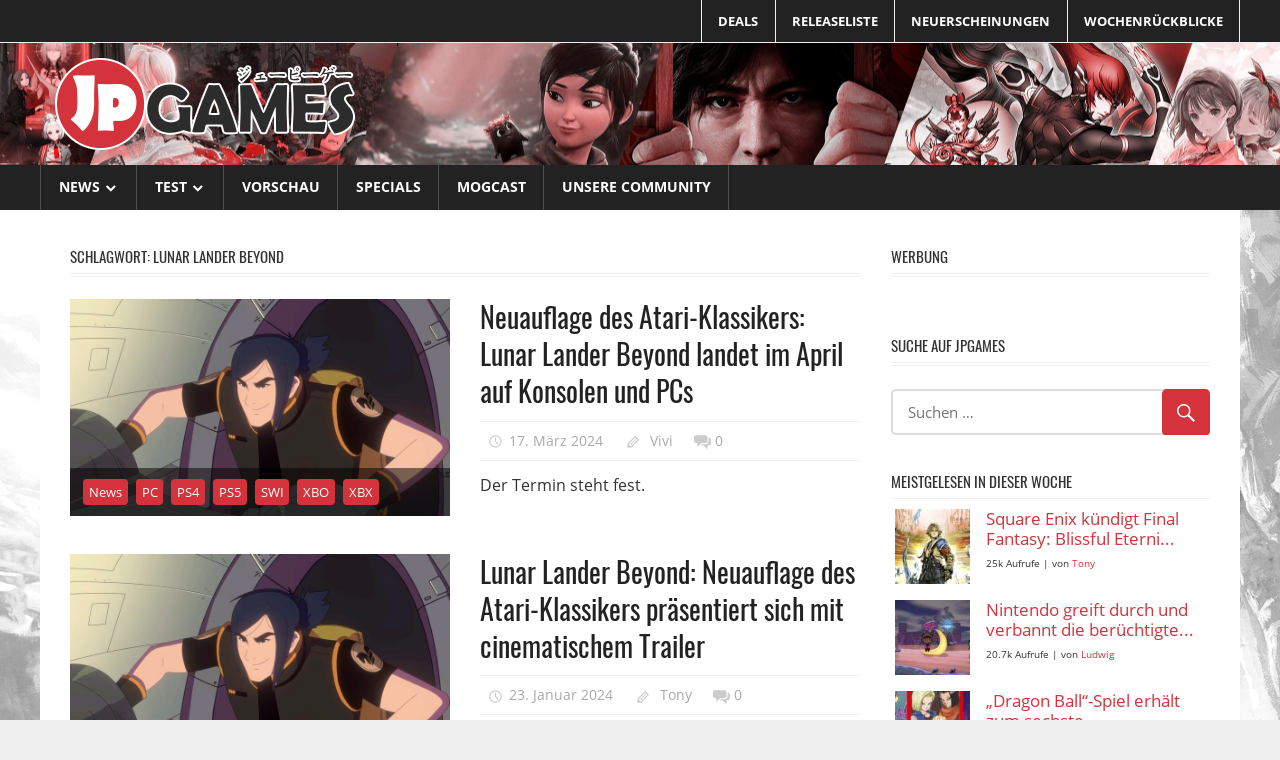

--- FILE ---
content_type: text/css
request_url: https://jpgames.de/wp-content/themes/worldstar-child/jpgames.css?ver=6.8.3
body_size: 393
content:
/* JPGames Css 
Auf der Seite und im Forum eingebunden!
Bitte nur eigene >>eindeutige<< Klassennamen verwenden!
[Koji]
*/

/* Short Review */

.short-review {
margin-bottom: 40px;
}

/* h1 legacy support */

.short-review h1 {
        display: table;
        border-collapse: collapse;
        white-space: nowrap;
		color: #fff;
		background: #d5333b;
		font-size: 1.4em;
		border-top-right-radius: 0.3em;
		text-transform: uppercase;
		min-width: 27%;
		display: inline-block;
		font-weight: bold;
		margin: 0 !important;
		padding-left: 15px;
}

@media only screen and (max-width: 600px) {
	.short-review h1 {
		min-width: 90%;
	}
}

.short-review h1 i{
		font-size: 1.0em;
}

.short-review h1::before, h1::after {
content: "";
}

.short-review h1::before {
border-right: .5em solid transparent;
}

.short-review h1::after {
border-left: .5em solid transparent;
}

/* h2 fix */

.short-review h2 {
        display: table;
        border-collapse: collapse;
        white-space: nowrap;
		color: #fff;
		background: #d5333b;
		font-size: 1.4em;
		border-top-right-radius: 0.3em;
		text-transform: uppercase;
		min-width: 27%;
		display: inline-block;
		font-weight: bold;
		margin: 0 !important;
		padding-left: 15px;
}

@media only screen and (max-width: 600px) {
	.short-review h2 {
		min-width: 90%;
	}
}

.short-review h2 i{
		font-size: 1.0em;
}

.short-review h2::before, h1::after {
content: "";
}

.short-review h2::before {
border-right: .5em solid transparent;
}

.short-review h2::after {
border-left: .5em solid transparent;
}


.short-review section {
margin-top: 0px;
margin-bottom: 20px;
	border-top: 1px solid #d5333b;
	padding: 15px;
	background-color: #f2f2f2;
}

.review-quote {
background-color: #f2f2f2;
border-top: 1px solid #d5333b;
border-bottom: 1px solid #d5333b;
font-size: 1.0em;
line-height: 1.4;
width: 90%;
padding-top: 6px;
padding-bottom: 5px; 
padding-left: 5px;
padding-right:5px;
margin: 0px auto;
line-height: 1.75;		
}

.quote-left {
border-top: 1px solid #d5333b;
border-bottom: 1px solid #d5333b;
font-size: 20px;
font-style: italic;
line-height: 1.2;
float:left;
width: 250px;
margin-right:15px;
padding: 6px;
background-color: #f2f2f2;
}

.quote-right {
border-top: 1px solid #d5333b;
border-bottom: 1px solid #d5333b;
font-size: 20px;
font-style: italic;
line-height: 1.2;
float: right;
width: 250px;
margin-left: 15px;
padding: 6px;
background-color: #f2f2f2;
}

@media screen and (max-width: 433px) {
.quote-left, .quote-right {
width: 100%;
margin-top: 10px;
margin-bottom: 10px;	
}	
}		

